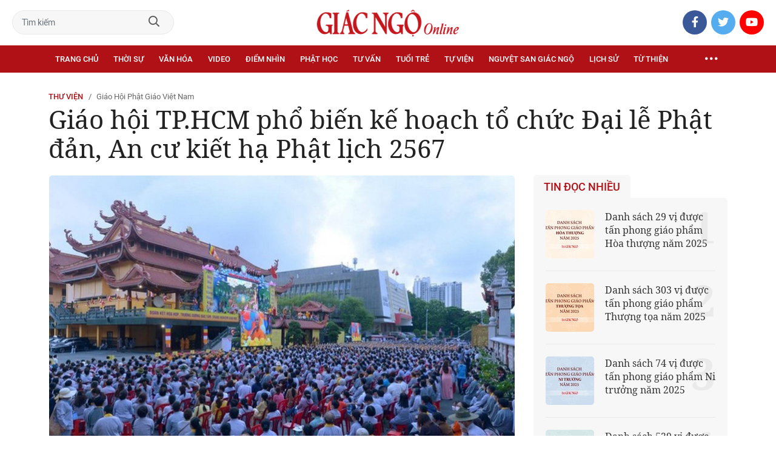

--- FILE ---
content_type: text/html;charset=utf-8
request_url: https://giacngo.vn/giao-hoi-tphcm-pho-bien-ke-hoach-to-chuc-dai-le-phat-dan-an-cu-kiet-ha-phat-lich-2567-post66150.html
body_size: 79152
content:

 <!DOCTYPE html>
<html lang="vi">
<head>


 <title>Giáo hội TP.HCM phổ biến kế hoạch tổ chức Đại lễ Phật đản, An cư kiết hạ Phật lịch 2567| Giác Ngộ Online</title>
<meta name="description" content="GNO - Thay mặt Ban Thường trực Ban Trị sự GHPGVN TP.HCM, Hòa thượng Thích Lệ Trang, Ủy viên Thường trực Hội đồng Trị sự, Trưởng ban Trị sự GHPGVN TP.HCM đã ấn ký phổ biến Kế hoạch tổ chức Đại lễ Phật đản và An cư kiết hạ Phật lịch 2567."/>
<meta name="keywords" content="Ban Trị sự GHPGVN TP.HCM,Đức Thế Tôn,Phật đản,Việt Nam Quốc Tự,An cư kiết hạ,Kế hoạch Phật đản"/>
<meta name="news_keywords" content="Ban Trị sự GHPGVN TP.HCM,Đức Thế Tôn,Phật đản,Việt Nam Quốc Tự,An cư kiết hạ,Kế hoạch Phật đản"/>
<meta http-equiv="Content-Type" content="text/html; charset=utf-8" />
<meta http-equiv="X-UA-Compatible" content="IE=edge"/>
<meta http-equiv="refresh" content="900" />
<meta name="revisit-after" content="1 days" />
<meta name="viewport" content="width=device-width, initial-scale=1.0">
<meta http-equiv="content-language" content="vi" />
<link rel="shortcut icon" href="https://static.giacngo.vn/web/styles/img/favicon.ico" type="image/x-icon" />
<link rel="dns-prefetch" href="//static.giacngo.vn"/>
<link rel="dns-prefetch" href="//www.google-analytics.com" />
<link rel="dns-prefetch" href="//www.googletagmanager.com" />
<link rel="dns-prefetch" href="//stc.za.zaloapp.com" />
<link rel="dns-prefetch" href="//fonts.googleapis.com" />
<meta property="fb:app_id" itemprop="name" content="409742669131720"/>
<meta property="fb:pages" content="559128534215937"/>
<meta name="facebook-domain-verification" content="t1zf35yvrc6jz7p29lihg70tgf22i3"/>
<meta name="propeller" content="4bf372f4837e144bae2ec4d33e4f2665">
<meta name="eclick_verify" content="dFRaW1AXLRcYGVlEagQFCAwPMAAYAQwCIQIFRxUF"/>
<meta name="p:domain_verify" content="bedbde054ee92f7b2c9552a90da96a4e"/>
<meta name="google-site-verification" content="oj4ZE7Ft2rWUHKA7OP7vLkdggZYsxjqPVYd0tfD3enE"/>
<script>
var cmsConfig = {
domainDesktop: 'https://giacngo.vn',
domainMobile: 'https://m.giacngo.vn',
domainApi: 'https://api.giacngo.vn',
domainStatic: 'https://static.giacngo.vn/web',
domainLog: 'https://log.giacngo.vn',
siteId: 0,
adsLazy: true
};
if (window.location.protocol !== 'https:' && window.location.hostname.indexOf('giacngo.vn') !== -1) {
window.location = 'https://' + window.location.hostname + window.location.pathname + window.location.hash;
}
var USER_AGENT=window.navigator&&window.navigator.userAgent||"",IS_MOBILE=/Android|webOS|iPhone|iPod|BlackBerry|Windows Phone|IEMobile|Mobile Safari|Opera Mini/i.test(USER_AGENT);var IS_REDIRECT=!1;window.location.hash&&"site_web"===window.location.hash.replace("#","")&&(setCookie("isDesktop",IS_MOBILE?1:0,30),removeHash());var isDesktop=getCookie("isDesktop");function setCookie(o,e,i){var n=new Date;n.setTime(n.getTime()+24*i*60*60*1e3);var t="expires="+n.toUTCString();document.cookie=o+"="+e+"; "+t+";path=/;"}function getCookie(o){var e=document.cookie.indexOf(o+"="),i=e+o.length+1;if(!e&&o!==document.cookie.substring(0,o.length))return null;if(-1===e)return null;var n=document.cookie.indexOf(";",i);return-1===n&&(n=document.cookie.length),unescape(document.cookie.substring(i,n))}function removeHash(){0<window.location.toString().indexOf("#")&&window.history.pushState("",document.title,window.location.pathname)}0<isDesktop||IS_MOBILE&&(window.location=cmsConfig.domainMobile+window.location.pathname+window.location.search,IS_REDIRECT=!0);
</script>
 <meta name="robots" content="noarchive, max-image-preview:large, index, follow" />
<meta name="GOOGLEBOT" content="noarchive, max-image-preview:large, index, follow" />
 <link rel="canonical" href="https://giacngo.vn/giao-hoi-tphcm-pho-bien-ke-hoach-to-chuc-dai-le-phat-dan-an-cu-kiet-ha-phat-lich-2567-post66150.html" />
 <link rel="alternate" media="handheld" href="https://m.giacngo.vn/giao-hoi-tphcm-pho-bien-ke-hoach-to-chuc-dai-le-phat-dan-an-cu-kiet-ha-phat-lich-2567-post66150.html" />
 <meta property="og:site_name" content="Giác Ngộ Online"/>
<meta property="og:rich_attachment" content="true"/>
<meta property="og:type" content="article"/>
<meta property="og:url" content="https://giacngo.vn/post-66150.html"/>
<meta property="og:image" content="https://image.giacngo.vn/1200x630/Uploaded/2026/qdhwqmrnd/2023_03_17/btn-0500-9215-11503989-1-4327.jpg"/>
<meta property="og:image:width" content="1200"/>
<meta property="og:image:height" content="630"/>
<meta property="og:title" content="Giáo hội TP.HCM phổ biến kế hoạch tổ chức Đại lễ Phật đản, An cư kiết hạ Phật lịch 2567"/>
<meta property="og:description" content="GNO - Thay mặt Ban Thường trực Ban Trị sự GHPGVN TP.HCM, Hòa thượng Thích Lệ Trang, Ủy viên Thường trực Hội đồng Trị sự, Trưởng ban Trị sự GHPGVN TP.HCM đã ấn ký phổ biến Kế hoạch tổ chức Đại lễ Phật đản và An cư kiết hạ Phật lịch 2567."/>
<meta name="twitter:card" value="summary"/>
<meta name="twitter:url" content="https://giacngo.vn/post-66150.html"/>
<meta name="twitter:title" content="Giáo hội TP.HCM phổ biến kế hoạch tổ chức Đại lễ Phật đản, An cư kiết hạ Phật lịch 2567"/>
<meta name="twitter:description" content="GNO - Thay mặt Ban Thường trực Ban Trị sự GHPGVN TP.HCM, Hòa thượng Thích Lệ Trang, Ủy viên Thường trực Hội đồng Trị sự, Trưởng ban Trị sự GHPGVN TP.HCM đã ấn ký phổ biến Kế hoạch tổ chức Đại lễ Phật đản và An cư kiết hạ Phật lịch 2567."/>
<meta name="twitter:image" content="https://image.giacngo.vn/1200x630/Uploaded/2026/qdhwqmrnd/2023_03_17/btn-0500-9215-11503989-1-4327.jpg"/>
<meta name="twitter:site" content="@Giác Ngộ Online"/>
<meta name="twitter:creator" content="@Giác Ngộ Online"/>
 <meta property="article:tag" content="Ban Trị sự GHPGVN TP.HCM,Đức Thế Tôn,Phật đản,Việt Nam Quốc Tự,An cư kiết hạ,Kế hoạch Phật đản"/>
<meta property="article:section" content="Giáo Hội Phật Giáo Việt Nam,Thư viện" />
<meta property="article:published_time" content="2023-03-17T12:25:54+0700"/>
<meta property="article:modified_time" content="2023-03-17T14:37:51+0700"/>

 <meta property="dable:image" content="https://image.giacngo.vn/600x315/Uploaded/2026/qdhwqmrnd/2023_03_17/btn-0500-9215-11503989-1-4327.jpg"/>
 <meta property="dable:item_id" content="66150"/>
 <meta property="dable:author" content="H.Diệu/Báo Giác Ngộ"/>
<script type="application/ld+json">
{
"@context": "http://schema.org",
"@type": "Organization",
"name": "Giác Ngộ Online",
"url": "https://giacngo.vn",
"logo": "https://static.giacngo.vn/web/styles/img/logofb.png"
}
</script>

 <script type="application/ld+json">
{
"@context" : "http://schema.org",
"@type" : "WebSite",
"name" : "Giáo Hội Phật Giáo Việt Nam",
"url" : "https://giacngo.vn/thuvien/giaohoiphatgiaovietnam/"
}
</script>
<script type="application/ld+json">
{
"@context":"http://schema.org",
"@type":"BreadcrumbList",
"itemListElement":[
{
"@type":"ListItem",
"position":1,
"item":{
"@id":"https://giacngo.vn/thuvien/giaohoiphatgiaovietnam/",
"name":"Giáo Hội Phật Giáo Việt Nam"
}
}
]
}
</script>
 <script type="application/ld+json">
{
"@context": "http://schema.org",
"@type": "NewsArticle",
"mainEntityOfPage":{
"@type":"WebPage",
"@id":"https://giacngo.vn/giao-hoi-tphcm-pho-bien-ke-hoach-to-chuc-dai-le-phat-dan-an-cu-kiet-ha-phat-lich-2567-post66150.html"
},
"headline": "Giáo hội TP.HCM phổ biến kế hoạch tổ chức Đại lễ Phật đản, An cư kiết hạ Phật lịch 2567",
"description": "GNO - Thay mặt Ban Thường trực Ban Trị sự GHPGVN TP.HCM, Hòa thượng Thích Lệ Trang, Ủy viên Thường trực Hội đồng Trị sự, Trưởng ban Trị sự GHPGVN TP.HCM đã ấn ký phổ biến Kế hoạch tổ chức Đại lễ Phật đản và An cư kiết hạ Phật lịch 2567.",
"image": {
"@type": "ImageObject",
"url": "https://image.giacngo.vn/1200x630/Uploaded/2026/qdhwqmrnd/2023_03_17/btn-0500-9215-11503989-1-4327.jpg",
"width" : 1200,
"height" : 675
},
"datePublished": "2023-03-17T12:25:54+0700",
"dateModified": "2023-03-17T14:37:51+0700",
"author": {
"@type": "Person",
"name": "H.Diệu/Báo Giác Ngộ"
},
"publisher": {
"@type": "Organization",
"name": "Giác Ngộ Online",
"logo": {
"@type": "ImageObject",
"url": "https://static.giacngo.vn/web/styles/img/logofb.png"
}
}
}
</script>
 <link rel="preload" href="https://static.giacngo.vn/web/styles/css/main.min-1.3.1.css" as="style">
<link rel="stylesheet" href="https://static.giacngo.vn/web/styles/css/main.min-1.3.1.css">


  <script type="text/javascript">
var _metaOgUrl = 'https://giacngo.vn/post-66150.html';
var page_title = document.title;
var tracked_url = window.location.pathname + window.location.search + window.location.hash;
 var cate_path = 'thuvien\/giaohoiphatgiaovietnam';
if (cate_path.length > 0) {
tracked_url = "/" + cate_path + tracked_url;
}
</script>
 <script async="" src="https://www.googletagmanager.com/gtag/js?id=G-ZQ1BVQX77Z"></script>
<script>
if(!IS_REDIRECT){
window.dataLayer = window.dataLayer || [];
function gtag(){dataLayer.push(arguments);}
gtag('js', new Date());
 gtag('config', 'G-ZQ1BVQX77Z', {page_path: tracked_url});
 
  gtag('config', 'UA-4466725-1', {page_path: tracked_url});
 }
</script>
<script async defer src="https://static.giacngo.vn/web/js/log.min.js?v=1.6"></script>
 <script src="https://api.giacngo.vn/ads?object_type=2&object_id=2210&platform=1&head_append=1"></script>

  

<script type="text/javascript">
var cateId = 2210;
var contentId = 66150;
</script>
<script async src="https://sp.zalo.me/plugins/sdk.js"></script>
</head>
<body > 

 <div class="site-header">
<div class="site-header__content">
<div class="search-form">
<input class="form-control txtsearch" placeholder="Tìm kiếm">
<a href="javascript:void(0);" class="btn btn_search"><i class="far fa-search"></i></a>
</div>
 <div><a href="/" title="Giác Ngộ Online - Cơ quan ngôn luận của Giáo Hội Phật Giáo Việt Nam Thành phố Hồ Chí Minh" class="logo"><img src="https://static.giacngo.vn/web/styles/img/gno-logo.png" alt="Giác Ngộ Online"></a></div>
<div class="social">
<ul>
<li><a href="https://www.facebook.com/GiacNgo.vn/" class="fb" target="_blank"><i class="fab fa-facebook-f"></i></a></li>
<li><a href="#" class="tt" target="_blank"><i class="fab fa-twitter"></i></a></li>
<li><a href="https://www.youtube.com/channel/UCmwB_rvPVR3lXte0-IGg9Xw/" class="yt" target="_blank"><i class="fab fa-youtube"></i></a></li>
</ul>
</div>
</div>
<div class="site-header__nav">


<ul class="menu l-grid">
<li class="menu-item ">
<a href="https://giacngo.vn" class="menu-heading" title="Giác Ngộ Online">Trang chủ</a>
</li>
 
<li data-id="110" class="menu-item ">
<a href="https://giacngo.vn/thoisu/" title="Thời sự" class="menu-heading">Thời sự</a>
 <ul class="mega-menu">

<li><a href="https://giacngo.vn/thoisu/tintuc/" title="Tin tức">Tin tức</a></li>
 </ul>
</li>

<li data-id="140" class="menu-item ">
<a href="https://giacngo.vn/vanhoa/" title="Văn hóa" class="menu-heading">Văn hóa</a>
 <ul class="mega-menu">

<li><a href="https://giacngo.vn/vanhoa/phatgiao/" title="Phật giáo">Phật giáo</a></li>

<li><a href="https://giacngo.vn/vanhoa/dulich/" title="Du lịch">Du lịch</a></li>
 </ul>
</li>

<li data-id="330" class="menu-item ">
<a href="https://giacngo.vn/media/" title="Video" class="menu-heading">Video</a>
 <ul class="mega-menu">

<li><a href="https://giacngo.vn/media/tintuc/" title="Tin tức">Tin tức</a></li>

<li><a href="https://giacngo.vn/media/vanhoa/" title="Văn hóa">Văn hóa</a></li>

<li><a href="https://giacngo.vn/media/dao-phat-va-doi-song/" title="Đạo Phật &amp; đời sống">Đạo Phật &amp; đời sống</a></li>

<li><a href="https://giacngo.vn/media/tailieu/" title="Tài liệu">Tài liệu</a></li>

<li><a href="https://giacngo.vn/media/phapthoai/" title="Pháp thoại">Pháp thoại</a></li>

<li><a href="https://giacngo.vn/media/nghile/" title="Nghi lễ">Nghi lễ</a></li>

<li><a href="https://giacngo.vn/media/am-thuc-chay/" title="Ẩm thực chay">Ẩm thực chay</a></li>

<li><a href="https://giacngo.vn/media/amnhac/" title="Âm nhạc">Âm nhạc</a></li>

<li><a href="https://giacngo.vn/media/sankhau/" title="Sân khấu">Sân khấu</a></li>

<li><a href="https://giacngo.vn/media/phim/" title="Phim">Phim</a></li>
 </ul>
</li>

<li data-id="6060" class="menu-item ">
<a href="https://giacngo.vn/diemnhin/" title="Điểm nhìn" class="menu-heading">Điểm nhìn</a>
 <ul class="mega-menu">

<li><a href="https://giacngo.vn/sukienvande/" title="Sự kiện - vấn đề">Sự kiện - vấn đề</a></li>

<li><a href="https://giacngo.vn/diendanxaydung/" title="Diễn đàn xây dựng">Diễn đàn xây dựng</a></li>
 </ul>
</li>

<li data-id="130" class="menu-item ">
<a href="https://giacngo.vn/phathoc/" title="Phật học" class="menu-heading">Phật học</a>
 <ul class="mega-menu">

<li><a href="https://giacngo.vn/phathoc/thientong/" title="Thiền tông">Thiền tông</a></li>

<li><a href="https://giacngo.vn/phathoc/tinhdotong/" title="Tịnh độ tông">Tịnh độ tông</a></li>

<li><a href="https://giacngo.vn/phathoc/mattong/" title="Mật tông">Mật tông</a></li>

<li><a href="https://giacngo.vn/phathoc/luockhao/" title="Phật học lược khảo">Phật học lược khảo</a></li>

<li><a href="https://giacngo.vn/phathoc/triethoc/" title="Triết học">Triết học</a></li>
 </ul>
</li>

<li data-id="290" class="menu-item ">
<a href="https://giacngo.vn/tuvantamlinh/" title="Tư vấn" class="menu-heading">Tư vấn</a>
 <ul class="mega-menu">

<li><a href="https://giacngo.vn/tuvantamlinh/tamlinhmaunhiem/" title="Tâm linh mầu nhiệm">Tâm linh mầu nhiệm</a></li>

<li><a href="https://giacngo.vn/tuvantamlinh/tuvan/" title="Tư vấn">Tư vấn</a></li>

<li><a href="https://giacngo.vn/tuvantamlinh/songdao/" title="Sống đạo">Sống đạo</a></li>
 </ul>
</li>

<li data-id="180" class="menu-item ">
<a href="https://giacngo.vn/tuoitre/" title="Tuổi trẻ" class="menu-heading">Tuổi trẻ</a>
 <ul class="mega-menu">

<li><a href="https://giacngo.vn/chuyenthienthanquetla/" title="Chuyện Thiên thần quét lá">Chuyện Thiên thần quét lá</a></li>

<li><a href="https://giacngo.vn/doisongquanhta/" title="Đời sống quanh ta">Đời sống quanh ta</a></li>

<li><a href="https://giacngo.vn/donghanh/" title="Đồng hành">Đồng hành</a></li>
 </ul>
</li>

<li data-id="260" class="menu-item ">
<a href="https://giacngo.vn/tuvien/" title="Tự viện" class="menu-heading">Tự viện</a>
 <ul class="mega-menu">

<li><a href="https://giacngo.vn/chuavntrongnuoc/" title="Chùa Việt Nam trong nước">Chùa Việt Nam trong nước</a></li>

<li><a href="https://giacngo.vn/chuavnnuocngoai/" title="Chùa Việt Nam ở nước ngoài">Chùa Việt Nam ở nước ngoài</a></li>

<li><a href="https://giacngo.vn/chuanuocngoai/" title="Chùa nước ngoài">Chùa nước ngoài</a></li>
 </ul>
</li>

<li data-id="360" class="menu-item ">
<a href="https://giacngo.vn/nguyetsan/" title="Nguyệt san Giác Ngộ" class="menu-heading">Nguyệt san Giác Ngộ</a>
 <ul class="mega-menu">

<li><a href="https://giacngo.vn/nguyetsan/chuyende/" title="Chuyên đề">Chuyên đề</a></li>

<li><a href="https://giacngo.vn/nguyetsan/triethoc/" title="Triết học">Triết học</a></li>

<li><a href="https://giacngo.vn/nguyetsan/phathocungdung/" title="Phật học ứng dụng">Phật học ứng dụng</a></li>

<li><a href="https://giacngo.vn/nguyetsan/vanhoa/" title="Văn hóa">Văn hóa</a></li>

<li><a href="https://giacngo.vn/nguyetsan/phatgiaovaxahoi/" title="Phật giáo và xã hội">Phật giáo và xã hội</a></li>

<li><a href="https://giacngo.vn/nguyetsan/tulieu/" title="Tư liệu">Tư liệu</a></li>
 </ul>
</li>

<li data-id="230" class="menu-item ">
<a href="https://giacngo.vn/lichsu/" title="Lịch sử" class="menu-heading">Lịch sử</a>
 <ul class="mega-menu">

<li><a href="https://giacngo.vn/ducphat/" title="Đức Phật">Đức Phật</a></li>

<li><a href="https://giacngo.vn/phatgiaovietnam/" title="Phật giáo Việt Nam">Phật giáo Việt Nam</a></li>

<li><a href="https://giacngo.vn/nhanvat/" title="Nhân vật">Nhân vật</a></li>
 </ul>
</li>

<li data-id="120" class="menu-item ">
<a href="https://giacngo.vn/tuthienxahoi/" title="Từ thiện" class="menu-heading">Từ thiện</a>
 <ul class="mega-menu">

<li><a href="https://giacngo.vn/tu-thien-xa-hoi/" title="Xã hội">Xã hội</a></li>

<li><a href="https://giacngo.vn/tuthien/" title="Từ thiện">Từ thiện</a></li>
 </ul>
</li>
 <li class="menu-item float-right">
<a href="javascript:void(0);" class="menu-heading ellipsis" title="Chuyên mục khác"><i class="far fa-ellipsis-h"></i></a>
<ul class="mega-menu">

<li>
<a href="https://giacngo.vn/phatgiaonuocngoai/" title="Phật giáo nước ngoài">Phật giáo nước ngoài</a>
</li>

<li>
<a href="https://giacngo.vn/vanhocnghethuat/" title="Văn học - nghệ thuật">Văn học - nghệ thuật</a>
</li>

<li>
<a href="https://giacngo.vn/amthucsuckhoe/" title="Ẩm thực - Sức khỏe">Ẩm thực - Sức khỏe</a>
</li>

<li>
<a href="https://giacngo.vn/bandoctoasoan/" title="Bạn đọc - tòa soạn">Bạn đọc - tòa soạn</a>
</li>

<li>
<a href="https://giacngo.vn/thuvien/" title="Thư viện">Thư viện</a>
</li>

<li>
<a href="https://giacngo.vn/thongtin/" title="Cần biết">Cần biết</a>
</li>
 </ul>
</li>
</ul>
</div>
</div>
<div class="site-content"> 
 

<div class="l-grid">
<div class="topbanner">

<div id="adsWeb_AdsTop" class="banner clearfix" data-platform="1" data-position="Web_AdsTop">
<script>
window.addEventListener('load', function(){
if(typeof Web_AdsTop != 'undefined'){window.CMS_BANNER.pushAds(Web_AdsTop, 'adsWeb_AdsTop');}else{document.getElementById('adsWeb_AdsTop').style.display = "none";}
});
</script>
</div>
</div>
<div class="details">


 <div class="direction">
<a class="headline" href="https://giacngo.vn/thuvien/" title="Thư viện">Thư viện</a>
 <h1><a class="child" href="https://giacngo.vn/thuvien/giaohoiphatgiaovietnam/" title="Giáo Hội Phật Giáo Việt Nam">Giáo Hội Phật Giáo Việt Nam</a></h1>
</div>

 
<h1 class="details__headline cms-title">
Giáo hội TP.HCM phổ biến kế hoạch tổ chức Đại lễ Phật đản, An cư kiết hạ Phật lịch 2567
</h1>
<div class="details__content">
<div class="l-content left-col">


<table class="details__img ">
<tbody>
<tr>
<td class="pic">
<img class="cms-photo" src="https://image.giacngo.vn/w770/Uploaded/2026/qdhwqmrnd/2023_03_17/btn-0500-9215-11503989-1-4327.jpg" alt="Đại lễ Phật đản tại Việt Nam Quốc Tự Phật lịch 2566 (2022) " cms-photo-caption="Đại lễ Phật đản tại Việt Nam Quốc Tự Phật lịch 2566 (2022) "/>
</td>
</tr>
 <tr>
<td class="caption">Đại lễ Phật đản tại Việt Nam Quốc Tự Phật lịch 2566 (2022) </td>
</tr>
</tbody>
</table>

<div id="adsWeb_AdsArticleAfterAvatar" class="banner clearfix" data-platform="1" data-position="Web_AdsArticleAfterAvatar">
<div class="banner-label">Quảng cáo</div>
<script>
window.addEventListener('load', function(){
if(typeof Web_AdsArticleAfterAvatar != 'undefined'){window.CMS_BANNER.pushAds(Web_AdsArticleAfterAvatar, 'adsWeb_AdsArticleAfterAvatar');}else{document.getElementById('adsWeb_AdsArticleAfterAvatar').style.display = "none";}
});
</script>
</div>

 <div class="details__meta">




<time class="time" datetime="2023-03-17T12:25:54+0700" data-time="1679030754">17/03/2023 12:25</time>
<meta class="cms-date" itemprop="datePublished" content="2023-03-17T12:25:54+0700">
</div>


<div class="details__social">
<ul class="sticky-bar">
<li>Chia sẻ</li>
<li><a href="javascript:void(0);" data-href="https://giacngo.vn/post-66150.html" class="fb social" rel="facebook" title="Chia sẻ qua Facebook"><i class="fab fa-facebook-f"></i></a></li>
<li><a href="javascript:void(0);" data-href="https://giacngo.vn/post-66150.html" class="tt social" rel="twitter" title="Chia sẻ qua Twitter"><i class="fab fa-twitter"></i></a></li>
<li><a href="javascript:void(0);" data-href="https://giacngo.vn/post-66150.html" class="zl zalo-share-button" title="Chia sẻ qua Zalo" data-oaid="1618988963986908859" data-layout="icon" data-customize="true"><i class="ic ic--zalo"></i></a></li>
<li><a href="javascript:void(0);" data-href="https://giacngo.vn/post-66150.html" class="ml sendmail" title="Chia sẻ qua Email"><i class="fal fa-envelope"></i></a></li>
<li><a href="javascript:void(0);" data-href="https://giacngo.vn/post-66150.html" class="pr sendprint" title="In bài viết"><i class="fal fa-print"></i></a></li>
</ul>
</div>
<div class="article-content content-col">

 
<div style="display: none" class="tts-player" data-src="https://cms-tts-ai.zdn.vn/3cf43ec7d2b2628b255319a300eec060/69682f5e/giacngo/2023/03/17/66150/1.m4a" data-index="0">
<video class="player">
<source data-src="https://cms-tts-ai.zdn.vn/3cf43ec7d2b2628b255319a300eec060/69682f5e/giacngo/2023/03/17/66150/1.m4a">
</video>
</div>

<div style="display: none" class="tts-player" data-src="https://cms-tts-ai.zdn.vn/da8c223da19de3bffc4a9abbf3fd558d/69682f5e/giacngo/2023/03/17/66150/2.m4a" data-index="1">
<video class="player">
<source data-src="https://cms-tts-ai.zdn.vn/da8c223da19de3bffc4a9abbf3fd558d/69682f5e/giacngo/2023/03/17/66150/2.m4a">
</video>
</div>

<div style="display: none" class="tts-player" data-src="https://cms-tts-ai.zdn.vn/bc108e78d7bc4c039b793aa1b019d438/69682f5e/giacngo/2023/03/17/66150/6.m4a" data-index="2">
<video class="player">
<source data-src="https://cms-tts-ai.zdn.vn/bc108e78d7bc4c039b793aa1b019d438/69682f5e/giacngo/2023/03/17/66150/6.m4a">
</video>
</div>

<div style="display: none" class="tts-player" data-src="https://cms-tts-ai.zdn.vn/67c543c724111a10cd6015d96f7f295a/69682f5e/giacngo/2023/03/17/66150/7.m4a" data-index="3">
<video class="player">
<source data-src="https://cms-tts-ai.zdn.vn/67c543c724111a10cd6015d96f7f295a/69682f5e/giacngo/2023/03/17/66150/7.m4a">
</video>
</div>
 <div class="audio bm-player is-active">
<div class="audio__controls">
<div class="left">
<button class="play-button">
<span><i class="fal fa-play"></i></span>
</button>
<span class="mute-wrap">
<button class="mute-button">
<i class="fal fa-volume"></i>
</button>
<div class="volume-slider" id="volume-slider">
<div class="volume-slider-handle"></div>
</div>
</span>
<div class="time-display">
<span class="current">0:00</span>
<span class="separator"> / </span>
<span class="duration">0:00</span>
<span class="live"></span>
</div>
<div class="progress-bar" id="progress-bar">
<span class="bg"></span>
<span class="fill-load"></span>
<div class="wrap-recent">
<span class="fill-recent">
<span class="current_time">0:00</span>
</span>
</div>
</div>
</div>
<div class="right">
<span>
 <button class="select-voice" data-toggle="dropdown" id="bm-player-dropdownbtn" aria-haspopup="true" aria-expanded="false">
<i class="fal fa-microphone-alt"></i>
<span>Nam miền Bắc</span>
</button>
<div class="dropdown-menu bm-dropdown-menu voice-board" aria-labelledby="bm-player-dropdownbtn">
<ul>

<li>
<div class="voice-name" data-content-id="66150" data-display-name="Nam miền Bắc" data-voice-id="1">
<i class="fal fa-waveform"></i>
<span>Nam miền Bắc</span>
</div>
</li>

<li>
<div class="voice-name" data-content-id="66150" data-display-name="Nữ miền Bắc" data-voice-id="2">
<i class="fal fa-waveform"></i>
<span>Nữ miền Bắc</span>
</div>
</li>

<li>
<div class="voice-name" data-content-id="66150" data-display-name="Nữ miền Nam" data-voice-id="6">
<i class="fal fa-waveform"></i>
<span>Nữ miền Nam</span>
</div>
</li>

<li>
<div class="voice-name" data-content-id="66150" data-display-name="Nam miền Nam" data-voice-id="7">
<i class="fal fa-waveform"></i>
<span>Nam miền Nam</span>
</div>
</li>
 </ul>
</div>
</span>
<button class="close-player"></button>
</div>
</div>
</div>


 <div class="sapo cms-desc">
GNO - Thay mặt&nbsp;Ban Thường trực Ban Trị sự GHPGVN TP.HCM, Hòa thượng Thích Lệ Trang, Ủy viên Thường trực Hội đồng Trị sự, Trưởng ban Trị sự GHPGVN TP.HCM đã ấn ký phổ biến Kế hoạch tổ chức Đại lễ Phật đản và An cư kiết hạ Phật lịch 2567.
</div>

<div id="adsWeb_AdsArticleAfterSapo" class="banner clearfix" data-platform="1" data-position="Web_AdsArticleAfterSapo">
<div class="banner-label">Quảng cáo</div>
<script>
window.addEventListener('load', function(){
if(typeof Web_AdsArticleAfterSapo != 'undefined'){window.CMS_BANNER.pushAds(Web_AdsArticleAfterSapo, 'adsWeb_AdsArticleAfterSapo');}else{document.getElementById('adsWeb_AdsArticleAfterSapo').style.display = "none";}
});
</script>
</div>

 <div class="related-news">
<h4 class="label">Tin liên quan</h4>
<ul>

<li>
<a href="https://giacngo.vn/tphcm-se-to-chuc-le-ruoc-kieu-phat-dan-sinh-vao-toi-mung-8-4-quy-mao-post66147.html" title="TP.HCM: Sẽ tổ chức lễ rước kiệu Phật đản sinh vào tối mùng 8-4-Quý Mão">
TP.HCM: Sẽ tổ chức lễ rước kiệu Phật đản sinh vào tối mùng 8-4-Quý Mão
</a>
</li>

<li>
<a href="https://giacngo.vn/ban-thuong-truc-ban-tri-su-phat-giao-tphcm-tiep-tuc-thao-luan-ve-to-chuc-phat-dan-gioi-dan-buu-hue-post65923.html" title="Ban Thường trực Ban Trị sự Phật giáo TP.HCM tiếp tục thảo luận về tổ chức Phật đản, Giới đàn Bửu Huệ">
Ban Thường trực Ban Trị sự Phật giáo TP.HCM tiếp tục thảo luận về tổ chức Phật đản, Giới đàn Bửu Huệ
</a>
</li>

<li>
<a href="https://giacngo.vn/ban-thuong-truc-ban-tri-su-phat-giao-tphcm-trien-khai-cac-hoat-dong-phat-su-trong-tam-post64340.html" title="Ban Thường trực Ban Trị sự Phật giáo TP.HCM triển khai các hoạt động Phật sự trọng tâm">
Ban Thường trực Ban Trị sự Phật giáo TP.HCM triển khai các hoạt động Phật sự trọng tâm
</a>
</li>

<li>
<a href="https://giacngo.vn/phien-hop-cua-ban-thuong-truc-ban-tri-su-ghpgvn-tphcm-ngay-19-9-2022-tai-viet-nam-quoc-tu-post63939.html" title="Phiên họp của Ban Thường trực Ban Trị sự GHPGVN TP.HCM ngày 19-9-2022 tại Việt Nam Quốc Tự">
Phiên họp của Ban Thường trực Ban Trị sự GHPGVN TP.HCM ngày 19-9-2022 tại Việt Nam Quốc Tự
</a>
</li>
 </ul>
</div>

<div class=" cms-body" itemprop="articleBody">
<p>Kế hoạch số 071/KH-BTS của Ban Thường trực Ban Trị sự GHPGVN TP.HCM ngày 14-3-2023 về tổ chức Đại lễ Phật đản Phật lịch 2567 và Kế hoạch số 072/KH-BTS, ngày 14-3-2023 về tổ chức An cư kiết hạ Phật lịch 2567 phổ biến đến chư tôn đức Ban Trị sự GHPGVN TP.HCM, Ban Trị sự GHPGVN TP.Thủ Đức, Ban Trị sự 21 quận huyện, Tăng Ni các tự viện, Phật tử, tín đồ thuộc Phật giáo TP.HCM.</p> 
<p>Theo đó, nhiều hoạt động trong Tuần lễ Phật đản kính mừng Đức Thế Tôn đản sinh sẽ được triển khai thực hiện; mùa An cư kiết hạ Phật lịch 2567 sẽ được tổ chức tu tập với hai hình thức: an cư tập trung và an cư tại chỗ tại các trường hạ địa phương.</p> 
<p>Tuần lễ kính mừng Phật đản tại TP.HCM bắt đầu từ ngày 8 đến rằm tháng 4-Quý Mão (26-5 – 2-6-2023). Đại lễ chính thức diễn ra vào lúc 6 giờ ngày rằm tháng Tư, tại Việt Nam Quốc Tự.</p>
<div class="ads_middle">
 <div id="adsWeb_AdsArticleMiddle" class="banner fyi" data-position="Web_AdsArticleMiddle"> 
  <script>
window.addEventListener('load', function(){ if(typeof Web_AdsArticleMiddle != 'undefined'){window.CMS_BANNER.pushAds(Web_AdsArticleMiddle, 'adsWeb_AdsArticleMiddle');}else{document.getElementById('adsWeb_AdsArticleMiddle').style.display = "none";} });
   </script> 
 </div>
</div> 
<p>Mùa An cư kiết hạ năm nay, chư Tăng TP.HCM sẽ tác pháp An cư vào lúc 6 giờ 30 ngày 12-4-Quý Mão; lễ bố-tát tập trung vào lúc 6 giờ 30 ngày 14, 29 Âm lịch hàng tháng. Lễ tác pháp Tự tứ vào lúc 6 giờ 30 ngày 12-7-Quý Mão. </p> 
<p>Tại các địa phương cùng thống nhất thời gian lễ tác pháp An cư vào 16-4-Quý Mão, lễ tác pháp Tự tứ vào ngày 16-7-Quý Mão.</p>
<div class="ads_middle">
 <div id="adsWeb_AdsArticleMiddle1" class="banner fyi" data-position="Web_AdsArticleMiddle1"> 
  <script>
window.addEventListener('load', function(){ if(typeof Web_AdsArticleMiddle1 != 'undefined'){window.CMS_BANNER.pushAds(Web_AdsArticleMiddle1, 'adsWeb_AdsArticleMiddle1');}else{document.getElementById('adsWeb_AdsArticleMiddle1').style.display = "none";} });
   </script> 
 </div>
</div> 
<p><em>Kế hoạch cụ thể, xin tải file bên dưới.</em></p> 
<p><a data-file-id="312016" href="https://image.giacngo.vn/Uploaded/2026/qdhwqmrnd/2023_03_17/kh-dai-le-phat-dan-2567-4546.pdf" download="" class="cms-relate">KH. Đại Lễ Phật Đản 2567.pdf</a> và <a data-file-id="312017" href="https://image.giacngo.vn/Uploaded/2026/qdhwqmrnd/2023_03_17/kh-an-cu-kiet-ha-2567-897.pdf" download="" class="cms-relate">KH. An Cư Kiết Hạ 2567.pdf</a></p>
</div>

 <div class="article__author">

<span class="cms-author">H.Diệu/Báo Giác Ngộ</span>
 </div>
</div>

<div id="adsWeb_AdsArticleAfterBody" class="banner clearfix" data-platform="1" data-position="Web_AdsArticleAfterBody">
<div class="banner-label">Quảng cáo</div>
<script>
window.addEventListener('load', function(){
if(typeof Web_AdsArticleAfterBody != 'undefined'){window.CMS_BANNER.pushAds(Web_AdsArticleAfterBody, 'adsWeb_AdsArticleAfterBody');}else{document.getElementById('adsWeb_AdsArticleAfterBody').style.display = "none";}
});
</script>
</div>

 <div class="details__tags">
<ul>
 <li><a href="https://giacngo.vn/ban-tri-su-ghpgvn-tphcm-tag10402.html" title="Ban Trị sự GHPGVN TP.HCM">Ban Trị sự GHPGVN TP.HCM</a></li>
 <li><a href="https://giacngo.vn/duc-the-ton-tag7903.html" title="Đức Thế Tôn">Đức Thế Tôn</a></li>
 <li><a href="https://giacngo.vn/phat-dan-tag7297.html" title="Phật đản">Phật đản</a></li>
 <li><a href="https://giacngo.vn/viet-nam-quoc-tu-tag13331.html" title="Việt Nam Quốc Tự">Việt Nam Quốc Tự</a></li>
 <li><a href="https://giacngo.vn/an-cu-kiet-ha-tag16227.html" title="An cư kiết hạ">An cư kiết hạ</a></li>
 <li><a href="https://giacngo.vn/ke-hoach-phat-dan-tag15939.html" title="Kế hoạch Phật đản">Kế hoạch Phật đản</a></li>
 </ul>
</div>

<div id="adsWeb_AdsArticleAfterTag" class="banner clearfix" data-platform="1" data-position="Web_AdsArticleAfterTag">
<div class="banner-label">Quảng cáo</div>
<script>
window.addEventListener('load', function(){
if(typeof Web_AdsArticleAfterTag != 'undefined'){window.CMS_BANNER.pushAds(Web_AdsArticleAfterTag, 'adsWeb_AdsArticleAfterTag');}else{document.getElementById('adsWeb_AdsArticleAfterTag').style.display = "none";}
});
</script>
</div>

 <div class="article-comment" data-id="66150" data-type="20"></div>

<div id="adsWeb_AdsArticleAfterComment" class="banner clearfix" data-platform="1" data-position="Web_AdsArticleAfterComment">
<div class="banner-label">Quảng cáo</div>
<script>
window.addEventListener('load', function(){
if(typeof Web_AdsArticleAfterComment != 'undefined'){window.CMS_BANNER.pushAds(Web_AdsArticleAfterComment, 'adsWeb_AdsArticleAfterComment');}else{document.getElementById('adsWeb_AdsArticleAfterComment').style.display = "none";}
});
</script>
</div>


<section class="zone">
<header class="zone__heading">
<h3 class="heading">Tin cùng chuyên mục</h3>
</header>
<div class="zone__content">
<div class="feature cols-3" data-source="recommendation-2210">
 <article class="story">



<a class="story__thumb cms-link" href="https://giacngo.vn/giao-hoi-keu-goi-cuu-tro-dong-bao-bi-thiet-hai-do-lu-lut-o-mien-trung-va-tay-nguyen-post77913.html" title="Giáo hội kêu gọi cứu trợ đồng bào bị thiệt hại do lũ lụt ở miền Trung và Tây Nguyên ">
 <img class="lazyload" src="[data-uri]" data-src="https://image.giacngo.vn/243x162/Uploaded/2026/estnselxslt/2025_11_24/572320826-25855013540753604-7937288760747885697-n-8291-9237.jpg" alt="Trưởng lão Hòa thượng Thích Thiện Nhơn và chư vị giáo phẩm trong đợt phát động cứu trợ đồng bào bị ảnh hưởng thiên tai các tỉnh miền Bắc - Ảnh: Đăng Huy">
</a>


 <h3 data-tracking="77913">
<a class="story__title cms-link" href="https://giacngo.vn/giao-hoi-keu-goi-cuu-tro-dong-bao-bi-thiet-hai-do-lu-lut-o-mien-trung-va-tay-nguyen-post77913.html" title="Giáo hội kêu gọi cứu trợ đồng bào bị thiệt hại do lũ lụt ở miền Trung và Tây Nguyên ">
 
Giáo hội kêu gọi cứu trợ đồng bào bị thiệt hại do lũ lụt ở miền Trung và Tây Nguyên 
</a>
</h3>
</article>
 <article class="story">



<a class="story__thumb cms-link" href="https://giacngo.vn/hoi-dong-tri-su-huong-dan-to-chuc-dai-hoi-dai-bieu-ghpgvn-tinh-thanh-pho-nhiem-ky-2026-2031-post77855.html" title="Hội đồng Trị sự hướng dẫn tổ chức Đại hội đại biểu GHPGVN tỉnh, thành phố nhiệm kỳ 2026-2031">
 <img class="lazyload" src="[data-uri]" data-src="https://image.giacngo.vn/243x162/Uploaded/2026/estnselxslt/2025_11_20/572027214-25854471377474487-3529892276662559142-n-9443-8600.jpg" alt="Hội nghị Ban Thường trực Hội đồng Trị sự GHPGVN mở rộng quyết định Đại hội đại biểu Phật giáo các tỉnh, thành phố và toàn quốc diễn ra sớm, trong năm 2026 - Ảnh: Đăng Huy">
</a>


 <h3 data-tracking="77855">
<a class="story__title cms-link" href="https://giacngo.vn/hoi-dong-tri-su-huong-dan-to-chuc-dai-hoi-dai-bieu-ghpgvn-tinh-thanh-pho-nhiem-ky-2026-2031-post77855.html" title="Hội đồng Trị sự hướng dẫn tổ chức Đại hội đại biểu GHPGVN tỉnh, thành phố nhiệm kỳ 2026-2031">
 
Hội đồng Trị sự hướng dẫn tổ chức Đại hội đại biểu GHPGVN tỉnh, thành phố nhiệm kỳ 2026-2031
</a>
</h3>
</article>
 <article class="story">



<a class="story__thumb cms-link" href="https://giacngo.vn/tien-trinh-van-dong-thong-nhat-phat-giao-viet-nam-post36463.html" title="Tiến trình vận động thống nhất Phật giáo Việt Nam">
 <img class="lazyload" src="[data-uri]" data-src="https://image.giacngo.vn/243x162/Uploaded/2026/estnselxslt/2025_11_06/image1-4650-9221-4948.jpg" alt="Chư tôn giáo phẩm các thành viên Ban Vận động tại chùa Quán Sứ, tham dự Hội nghị kỳ 2, ngày 18-1-1981 - Ảnh Tư liệu của Báo Giác Ngộ">
</a>


 <h3 data-tracking="36463">
<a class="story__title cms-link" href="https://giacngo.vn/tien-trinh-van-dong-thong-nhat-phat-giao-viet-nam-post36463.html" title="Tiến trình vận động thống nhất Phật giáo Việt Nam">
 
Tiến trình vận động thống nhất Phật giáo Việt Nam
</a>
</h3>
</article>
 <article class="story">



<a class="story__thumb cms-link" href="https://giacngo.vn/trung-uong-giao-hoi-cao-pho-truong-lao-hoa-thuong-thich-thien-tanh-vien-tich-post77628.html" title="Trung ương Giáo hội cáo phó Trưởng lão Hòa thượng Thích Thiện Tánh viên tịch">
 <img class="lazyload" src="[data-uri]" data-src="https://image.giacngo.vn/243x162/Uploaded/2026/kyztyexlpvekilpve/2025_10_25/123-2546-9035.jpg" alt="Trưởng lão Hòa thượng Thích Thiện Tánh (1941-2025)">
</a>


 <h3 data-tracking="77628">
<a class="story__title cms-link" href="https://giacngo.vn/trung-uong-giao-hoi-cao-pho-truong-lao-hoa-thuong-thich-thien-tanh-vien-tich-post77628.html" title="Trung ương Giáo hội cáo phó Trưởng lão Hòa thượng Thích Thiện Tánh viên tịch">
 
Trung ương Giáo hội cáo phó Trưởng lão Hòa thượng Thích Thiện Tánh viên tịch
</a>
</h3>
</article>
 <article class="story">



<a class="story__thumb cms-link" href="https://giacngo.vn/trung-uong-giao-hoi-cao-pho-truong-lao-hoa-thuong-thich-tu-thong-1928-2025-vien-tich-post77552.html" title="Trung ương Giáo hội cáo phó Trưởng lão Hòa thượng Thích Từ Thông (1928-2025) viên tịch">
 <img class="lazyload" src="[data-uri]" data-src="https://image.giacngo.vn/243x162/Uploaded/2026/kyztyexlpvekilpve/2025_10_17/ht-tu-thong-6738-7125.jpg" alt="Trưởng lão Hòa thượng Thích Từ Thông vừa viên tịch, trụ thế 98 năm, 76 hạ lạp">
</a>


 <h3 data-tracking="77552">
<a class="story__title cms-link" href="https://giacngo.vn/trung-uong-giao-hoi-cao-pho-truong-lao-hoa-thuong-thich-tu-thong-1928-2025-vien-tich-post77552.html" title="Trung ương Giáo hội cáo phó Trưởng lão Hòa thượng Thích Từ Thông (1928-2025) viên tịch">
 
Trung ương Giáo hội cáo phó Trưởng lão Hòa thượng Thích Từ Thông (1928-2025) viên tịch
</a>
</h3>
</article>
 <article class="story">



<a class="story__thumb cms-link" href="https://giacngo.vn/trung-uong-ghpgvn-cao-pho-truong-lao-hoa-thuong-thich-tri-tinh-1932-2025-vien-tich-post77466.html" title="Trung ương GHPGVN cáo phó Trưởng lão Hòa thượng Thích Trí Tịnh (1932-2025) viên tịch">
 <img class="lazyload" src="[data-uri]" data-src="https://image.giacngo.vn/243x162/Uploaded/2026/estnselxslt/2025_10_08/z7092804005388-a34e16a8e0d5b4ec3a726e74a48b6c81-8385-2533.jpg" alt="Trưởng lão Hòa thượng Thích Trí Tịnh (1932-2025)">
</a>


 <h3 data-tracking="77466">
<a class="story__title cms-link" href="https://giacngo.vn/trung-uong-ghpgvn-cao-pho-truong-lao-hoa-thuong-thich-tri-tinh-1932-2025-vien-tich-post77466.html" title="Trung ương GHPGVN cáo phó Trưởng lão Hòa thượng Thích Trí Tịnh (1932-2025) viên tịch">
 
Trung ương GHPGVN cáo phó Trưởng lão Hòa thượng Thích Trí Tịnh (1932-2025) viên tịch
</a>
</h3>
</article>
 </div>
</div>
</section>

<div id="adsWeb_AdsArticleAfterRecommend" class="banner clearfix" data-platform="1" data-position="Web_AdsArticleAfterRecommend">
<div class="banner-label">Quảng cáo</div>
<script>
window.addEventListener('load', function(){
if(typeof Web_AdsArticleAfterRecommend != 'undefined'){window.CMS_BANNER.pushAds(Web_AdsArticleAfterRecommend, 'adsWeb_AdsArticleAfterRecommend');}else{document.getElementById('adsWeb_AdsArticleAfterRecommend').style.display = "none";}
});
</script>
</div>
 <section class="zone">
<header class="zone__heading">
<h3 class="heading">Tin mới</h3>
</header>
<div class="zone__content">


 <div class="timeline">
<div class="clearfix" data-source="home-timeline">

<article class="story" >



<a class="story__thumb cms-link" href="https://giacngo.vn/loi-cam-on-gui-bao-giac-ngo-post78364.html" title="Lời cảm ơn gửi Báo Giác Ngộ">
 <img class="lazyload" src="[data-uri]" data-src="https://image.giacngo.vn/265x176/Uploaded/2026/xpcwvolc/2026_01_13/cut-gshnp1-5601-6536.jpg" alt="Giáo sư Huỳnh Như Phương với Thượng tọa Thích Tâm Hải tại trụ sở tòa soạn Báo Giác Ngộ trong một sinh hoạt văn hóa - Ảnh: Quảng Đạo">
</a>


 <h3 data-tracking="78364">
<a class="story__title cms-link" href="https://giacngo.vn/loi-cam-on-gui-bao-giac-ngo-post78364.html" title="Lời cảm ơn gửi Báo Giác Ngộ">
 
Lời cảm ơn gửi Báo Giác Ngộ
</a>
</h3>


 <div class="summary">
GNO - 26 năm trước, lần đầu đến viếng chùa Trúc Lâm ở ngoại ô Paris để thắp hương tưởng niệm Hòa thượng Thích Thiện Châu, tôi ngạc nhiên thấy trên bàn khách của chùa có bày những số báo Giác Ngộ mới từ trong nước gửi sang.&nbsp;
</div>
</article>

<article class="story" >



<a class="story__thumb cms-link" href="https://giacngo.vn/bo-chinh-tri-chon-ngay-24-11-la-ngay-van-hoa-viet-nam-nguoi-lao-dong-duoc-nghi-le-post78405.html" title="Bộ Chính trị chọn ngày 24-11 là &quot;Ngày Văn hóa Việt Nam&quot;, người lao động được nghỉ lễ">
 <img class="lazyload" src="[data-uri]" data-src="https://image.giacngo.vn/265x176/Uploaded/2026/xpcwvolc/2026_01_13/60632a25-812b-42c9-be9d-cf31d76a602d-crop-986-6835-8289-1807.jpg" alt="Ông Jonathan Baker, Trưởng đại diện của Tổ chức UNESCO tại Việt Nam trao Bằng công nhận ghi danh quần thể di tích và danh thắng Yên Tử - Vĩnh Nghiêm - Côn Sơn, Kiếp Bạc là Di sản văn hóa thế giới">
</a>


 <h3 data-tracking="78405">
<a class="story__title cms-link" href="https://giacngo.vn/bo-chinh-tri-chon-ngay-24-11-la-ngay-van-hoa-viet-nam-nguoi-lao-dong-duoc-nghi-le-post78405.html" title="Bộ Chính trị chọn ngày 24-11 là &quot;Ngày Văn hóa Việt Nam&quot;, người lao động được nghỉ lễ">
 
Bộ Chính trị chọn ngày 24-11 là &quot;Ngày Văn hóa Việt Nam&quot;, người lao động được nghỉ lễ
</a>
</h3>


 <div class="summary">
GNO - Thay mặt Bộ Chính trị, Tổng Bí thư Tô Lâm ký ban hành Nghị quyết số 80-NQ/TW về phát triển văn hóa Việt Nam.
</div>
</article>

<article class="story" >



<a class="story__thumb cms-link" href="https://giacngo.vn/ca-mau-trao-quyet-dinh-thanh-lap-to-cong-tac-phat-su-lien-nganh-post78404.html" title="Cà Mau: Trao quyết định thành lập Tổ công tác Phật sự liên ngành">
 <img class="lazyload" src="[data-uri]" data-src="https://image.giacngo.vn/265x176/Uploaded/2026/xpcwvolc/2026_01_13/z7426508981237-25142f7c3244595185f667993f05be5d-3095-6836.jpg" alt="Trao quyết định thành lập Tổ công tác Phật sự liên ngành tỉnh Cà Mau ">
</a>


 <h3 data-tracking="78404">
<a class="story__title cms-link" href="https://giacngo.vn/ca-mau-trao-quyet-dinh-thanh-lap-to-cong-tac-phat-su-lien-nganh-post78404.html" title="Cà Mau: Trao quyết định thành lập Tổ công tác Phật sự liên ngành">
 
Cà Mau: Trao quyết định thành lập Tổ công tác Phật sự liên ngành
</a>
</h3>


 <div class="summary">
GNO - Sáng&nbsp;13-1, tại trụ sở Ban Trị sự GHPGVN tỉnh Cà Mau - chùa Phật Tổ (phường An Xuyên), Ban Thường Trực Ban Trị sự GHPGVN tỉnh&nbsp;tổ chức phiên họp thường kỳ&nbsp;đầu tiên trong năm 2026.
</div>
</article>

<article class="story" >



<a class="story__thumb cms-link" href="https://giacngo.vn/vinh-long-bo-nhiem-dai-duc-thich-giac-cuong-lam-tru-tri-tinh-xa-ngoc-van-post78400.html" title="Vĩnh Long: Bổ nhiệm Đại đức Thích Giác Cương làm trụ trì tịnh xá Ngọc Vân ">
 <img class="lazyload" src="[data-uri]" data-src="https://image.giacngo.vn/265x176/Uploaded/2026/xpcwvolc/2026_01_13/8a4c47da-c8a7-444b-99f5-d0b27910f3c0-4464-5643.jpg" alt="Thượng tọa Thích Lệ Lạc trao quyết định bổ nhiệm trụ trì tịnh xá Ngọc Vân đến Đại đức Thích Giác Cương">
</a>


 <h3 data-tracking="78400">
<a class="story__title cms-link" href="https://giacngo.vn/vinh-long-bo-nhiem-dai-duc-thich-giac-cuong-lam-tru-tri-tinh-xa-ngoc-van-post78400.html" title="Vĩnh Long: Bổ nhiệm Đại đức Thích Giác Cương làm trụ trì tịnh xá Ngọc Vân ">
 
Vĩnh Long: Bổ nhiệm Đại đức Thích Giác Cương làm trụ trì tịnh xá Ngọc Vân 
</a>
</h3>


 <div class="summary">
GNO - Sáng 12-1, Ban Thường trực Ban Trị sự GHPGVN tỉnh Vĩnh Long đã trang nghiêm tổ chức Lễ công bố, trao quyết định bổ nhiệm Đại đức Thích Giác Cương làm trụ trì tịnh xá Ngọc Vân (khóm 6, phường Nguyệt Hóa, tỉnh Vĩnh Long).
</div>
</article>

<article class="story" style="border: none;">



<a class="story__thumb cms-link" href="https://giacngo.vn/cong-vien-new-york-trung-bay-tuong-phat-cua-nghe-si-goc-viet-post78402.html" title="Công viên New York trưng bày tượng Phật của nghệ sĩ gốc Việt">
 <img class="lazyload" src="[data-uri]" data-src="https://image.giacngo.vn/265x176/Uploaded/2026/xpcwvolc/2026_01_13/nguyentuanandrew-01-thelightsh-7011-3675-1768209090-1958.jpg" alt="Tượng Phật của nghệ sĩ gốc Việt Tuan Andrew Nguyen trên công viên High Line, New York - Ảnh: High Line">
</a>


 <h3 data-tracking="78402">
<a class="story__title cms-link" href="https://giacngo.vn/cong-vien-new-york-trung-bay-tuong-phat-cua-nghe-si-goc-viet-post78402.html" title="Công viên New York trưng bày tượng Phật của nghệ sĩ gốc Việt">
 
Công viên New York trưng bày tượng Phật của nghệ sĩ gốc Việt
</a>
</h3>


 <div class="summary">
Tượng Phật cao 8m bằng đá sa thạch của nghệ sĩ Tuan Andrew Nguyen được chọn trưng bày tại Công viên High Line ở New York như biểu tượng về ký ức, hàn gắn.
</div>
</article>
 </div>
</div>
</div>
</section>

<div id="adsWeb_AdsArticleAfterLatest" class="banner clearfix" data-platform="1" data-position="Web_AdsArticleAfterLatest">
<div class="banner-label">Quảng cáo</div>
<script>
window.addEventListener('load', function(){
if(typeof Web_AdsArticleAfterLatest != 'undefined'){window.CMS_BANNER.pushAds(Web_AdsArticleAfterLatest, 'adsWeb_AdsArticleAfterLatest');}else{document.getElementById('adsWeb_AdsArticleAfterLatest').style.display = "none";}
});
</script>
</div>
</div>
<div class="sidebar">
<div id="sidebar-top-1">
<div id="adsWeb_AdsRight1" class="banner clearfix" data-platform="1" data-position="Web_AdsRight1">
<div class="banner-label">Quảng cáo</div>
<script>
window.addEventListener('load', function(){
if(typeof Web_AdsRight1 != 'undefined'){window.CMS_BANNER.pushAds(Web_AdsRight1, 'adsWeb_AdsRight1');}else{document.getElementById('adsWeb_AdsRight1').style.display = "none";}
});
</script>
</div>
<div id="adsWeb_AdsRight2" class="banner clearfix" data-platform="1" data-position="Web_AdsRight2">
<div class="banner-label">Quảng cáo</div>
<script>
window.addEventListener('load', function(){
if(typeof Web_AdsRight2 != 'undefined'){window.CMS_BANNER.pushAds(Web_AdsRight2, 'adsWeb_AdsRight2');}else{document.getElementById('adsWeb_AdsRight2').style.display = "none";}
});
</script>
</div>
<div id="adsWeb_AdsRight3" class="banner clearfix" data-platform="1" data-position="Web_AdsRight3">
<div class="banner-label">Quảng cáo</div>
<script>
window.addEventListener('load', function(){
if(typeof Web_AdsRight3 != 'undefined'){window.CMS_BANNER.pushAds(Web_AdsRight3, 'adsWeb_AdsRight3');}else{document.getElementById('adsWeb_AdsRight3').style.display = "none";}
});
</script>
</div>

 <div class="tabs">
<ul class="nav nav-tabs" role="tablist">
 <li class="nav-item">
<a class="nav-link active" id="docnhieu-tab" data-toggle="tab" href="#docnhieu" role="tab" aria-controls="docnhieu" aria-selected="true">Tin đọc nhiều</a>
</li>
</ul>
<div class="tab-content">
<div class="tab-pane fade show active" id="docnhieu" role="tabpanel" aria-labelledby="docnhieu-tab" data-source="mostread-news-2210">

<article class="story story--primary">



<a class="story__thumb cms-link" href="https://giacngo.vn/danh-sach-29-vi-duoc-tan-phong-giao-pham-hoa-thuong-nam-2025-post78323.html" title="Danh sách 29 vị được tấn phong giáo phẩm Hòa thượng năm 2025">
 <img class="lazyload" src="[data-uri]" data-src="https://image.giacngo.vn/80x80/Uploaded/2026/kyztyexlpvekilpve/2026_01_05/thumb-ds-tan-phong-giao-pham-9848-6192.jpg" alt="Danh sách 29 vị được tấn phong giáo phẩm Hòa thượng năm 2025">
</a>


 <h5 data-tracking="78323">
<a class="story__title cms-link" href="https://giacngo.vn/danh-sach-29-vi-duoc-tan-phong-giao-pham-hoa-thuong-nam-2025-post78323.html" title="Danh sách 29 vị được tấn phong giáo phẩm Hòa thượng năm 2025">
 
Danh sách 29 vị được tấn phong giáo phẩm Hòa thượng năm 2025
</a>
</h5>
<div class="number">1</div>
</article>

<article class="story story--primary">



<a class="story__thumb cms-link" href="https://giacngo.vn/danh-sach-303-vi-duoc-tan-phong-giao-pham-thuong-toa-nam-2025-post78325.html" title="Danh sách 303 vị được tấn phong giáo phẩm Thượng tọa năm 2025">
 <img class="lazyload" src="[data-uri]" data-src="https://image.giacngo.vn/80x80/Uploaded/2026/kyztyexlpvekilpve/2026_01_05/tt-8875-5071.jpg" alt="Danh sách 303 vị được tấn phong giáo phẩm Thượng tọa năm 2025">
</a>


 <h5 data-tracking="78325">
<a class="story__title cms-link" href="https://giacngo.vn/danh-sach-303-vi-duoc-tan-phong-giao-pham-thuong-toa-nam-2025-post78325.html" title="Danh sách 303 vị được tấn phong giáo phẩm Thượng tọa năm 2025">
 
Danh sách 303 vị được tấn phong giáo phẩm Thượng tọa năm 2025
</a>
</h5>
<div class="number">2</div>
</article>

<article class="story story--primary">



<a class="story__thumb cms-link" href="https://giacngo.vn/danh-sach-74-vi-duoc-tan-phong-giao-pham-ni-truong-nam-2025-post78326.html" title="Danh sách 74 vị được tấn phong giáo phẩm Ni trưởng năm 2025">
 <img class="lazyload" src="[data-uri]" data-src="https://image.giacngo.vn/80x80/Uploaded/2026/kyztyexlpvekilpve/2026_01_05/nt-1156-7049.jpg" alt="Danh sách 74 vị được tấn phong giáo phẩm Ni trưởng năm 2025">
</a>


 <h5 data-tracking="78326">
<a class="story__title cms-link" href="https://giacngo.vn/danh-sach-74-vi-duoc-tan-phong-giao-pham-ni-truong-nam-2025-post78326.html" title="Danh sách 74 vị được tấn phong giáo phẩm Ni trưởng năm 2025">
 
Danh sách 74 vị được tấn phong giáo phẩm Ni trưởng năm 2025
</a>
</h5>
<div class="number">3</div>
</article>

<article class="story story--primary">



<a class="story__thumb cms-link" href="https://giacngo.vn/danh-sach-529-vi-duoc-tan-phong-giao-pham-ni-su-nam-2025-post78327.html" title="Danh sách 529 vị được tấn phong giáo phẩm Ni sư năm 2025">
 <img class="lazyload" src="[data-uri]" data-src="https://image.giacngo.vn/80x80/Uploaded/2026/kyztyexlpvekilpve/2026_01_05/ns-2099-6903.jpg" alt="Danh sách 529 vị được tấn phong giáo phẩm Ni sư năm 2025">
</a>


 <h5 data-tracking="78327">
<a class="story__title cms-link" href="https://giacngo.vn/danh-sach-529-vi-duoc-tan-phong-giao-pham-ni-su-nam-2025-post78327.html" title="Danh sách 529 vị được tấn phong giáo phẩm Ni sư năm 2025">
 
Danh sách 529 vị được tấn phong giáo phẩm Ni sư năm 2025
</a>
</h5>
<div class="number">4</div>
</article>
 </div>
</div>
</div>

<section class="zone-aside">


<header class="zone-aside__heading">
 <h3><a href="https://giacngo.vn/media/" title="Video" class="heading">Video</a></h3>
</header>
<div class="zone__content" data-source="zone-box-330">
<article class="story story--spotlight has-border">



<a class="story__thumb has-gradient cms-link" href="https://giacngo.vn/hoa-thuong-thich-khe-chon-bao-giac-ngo-kien-dinh-lan-toa-tu-bi-tri-tue-va-gia-tri-nhan-van-cua-phat-giao-post78329.html" title="Hòa thượng Thích Khế Chơn: Báo Giác Ngộ kiên định lan tỏa từ bi, trí tuệ và giá trị nhân văn của Phật giáo">
<i class="ic ic--video"></i>
 <img class="lazyload" src="[data-uri]" data-src="https://image.giacngo.vn/280x186/Uploaded/2026/xpcwvolc/2026_01_05/1000027864-5340-4248.png" alt="Hòa thượng Thích Khế Chơn: Báo Giác Ngộ kiên định lan tỏa từ bi, trí tuệ và giá trị nhân văn của Phật giáo">
</a>


 <h5 data-tracking="78329">
<a class="story__title cms-link" href="https://giacngo.vn/hoa-thuong-thich-khe-chon-bao-giac-ngo-kien-dinh-lan-toa-tu-bi-tri-tue-va-gia-tri-nhan-van-cua-phat-giao-post78329.html" title="Hòa thượng Thích Khế Chơn: Báo Giác Ngộ kiên định lan tỏa từ bi, trí tuệ và giá trị nhân văn của Phật giáo">
 <i class="fal fa-play-circle"></i>
Hòa thượng Thích Khế Chơn: Báo Giác Ngộ kiên định lan tỏa từ bi, trí tuệ và giá trị nhân văn của Phật giáo
</a>
</h5>
</article>
 
<article class="story story--primary">



<a class="story__thumb has-gradient cms-link" href="https://giacngo.vn/cu-si-le-dai-duong-podcast-diem-cham-moi-de-ket-noi-gioi-tre-va-phat-giao-tren-giac-ngo-online-post78324.html" title="Cư sĩ Lê Đại Dương: &quot;Podcast - Điểm chạm mới để kết nối giới trẻ và Phật giáo trên Giác Ngộ online&quot;">
<i class="ic ic--video"></i>
 <img class="lazyload" src="[data-uri]" data-src="https://image.giacngo.vn/80x80/Uploaded/2026/xpcwvolc/2026_01_05/1000027853-3586-174.png" alt="Cư sĩ Lê Đại Dương: &quot;Podcast - Điểm chạm mới để kết nối giới trẻ và Phật giáo trên Giác Ngộ online&quot;">
</a>


 <h5 data-tracking="78324">
<a class="story__title cms-link" href="https://giacngo.vn/cu-si-le-dai-duong-podcast-diem-cham-moi-de-ket-noi-gioi-tre-va-phat-giao-tren-giac-ngo-online-post78324.html" title="Cư sĩ Lê Đại Dương: &quot;Podcast - Điểm chạm mới để kết nối giới trẻ và Phật giáo trên Giác Ngộ online&quot;">

Cư sĩ Lê Đại Dương: &quot;Podcast - Điểm chạm mới để kết nối giới trẻ và Phật giáo trên Giác Ngộ online&quot;
</a>
</h5>
</article>

<article class="story story--primary">



<a class="story__thumb has-gradient cms-link" href="https://giacngo.vn/podcast-ni-su-thich-nu-huong-nhu-dieu-tam-dac-nhat-o-bao-giac-ngo-chu-trong-chat-luong-noi-dung-tin-bai-post78317.html" title="[Podcast] Ni sư Thích nữ Hương Nhũ: Điều tâm đắc nhất ở Báo Giác Ngộ chú trọng chất lượng nội dung tin, bài">
<i class="ic ic--video"></i>
 <img class="lazyload" src="[data-uri]" data-src="https://image.giacngo.vn/80x80/Uploaded/2026/xpcwvolc/2026_01_04/pc-nisuhuongnhu-1253-9520.png" alt="[Podcast] Ni sư Thích nữ Hương Nhũ: Điều tâm đắc nhất ở Báo Giác Ngộ chú trọng chất lượng nội dung tin, bài">
</a>


 <h5 data-tracking="78317">
<a class="story__title cms-link" href="https://giacngo.vn/podcast-ni-su-thich-nu-huong-nhu-dieu-tam-dac-nhat-o-bao-giac-ngo-chu-trong-chat-luong-noi-dung-tin-bai-post78317.html" title="[Podcast] Ni sư Thích nữ Hương Nhũ: Điều tâm đắc nhất ở Báo Giác Ngộ chú trọng chất lượng nội dung tin, bài">

[Podcast] Ni sư Thích nữ Hương Nhũ: Điều tâm đắc nhất ở Báo Giác Ngộ chú trọng chất lượng nội dung tin, bài
</a>
</h5>
</article>

<article class="story story--primary">



<a class="story__thumb has-gradient cms-link" href="https://giacngo.vn/video-le-via-duc-phat-di-da-tai-chua-hue-nghiem-khoi-dau-mua-tu-gia-hanh-pho-hien-nam-at-ty-post78320.html" title="[Video] Lễ vía Đức Phật Di Đà tại chùa Huê Nghiêm - khởi đầu mùa tu Gia hạnh Phổ Hiền năm Ất Tỵ">
<i class="ic ic--video"></i>
 <img class="lazyload" src="[data-uri]" data-src="https://image.giacngo.vn/80x80/Uploaded/2026/estnselxslt/2026_01_04/ag-12-3337-5647-2851-9762.jpg" alt="[Video] Lễ vía Đức Phật Di Đà tại chùa Huê Nghiêm - khởi đầu mùa tu Gia hạnh Phổ Hiền năm Ất Tỵ">
</a>


 <h5 data-tracking="78320">
<a class="story__title cms-link" href="https://giacngo.vn/video-le-via-duc-phat-di-da-tai-chua-hue-nghiem-khoi-dau-mua-tu-gia-hanh-pho-hien-nam-at-ty-post78320.html" title="[Video] Lễ vía Đức Phật Di Đà tại chùa Huê Nghiêm - khởi đầu mùa tu Gia hạnh Phổ Hiền năm Ất Tỵ">

[Video] Lễ vía Đức Phật Di Đà tại chùa Huê Nghiêm - khởi đầu mùa tu Gia hạnh Phổ Hiền năm Ất Tỵ
</a>
</h5>
</article>

<article class="story story--primary">



<a class="story__thumb has-gradient cms-link" href="https://giacngo.vn/podcast-hoa-thuong-thich-thien-ngo-noi-dung-bao-giac-ngo-ngay-cang-hay-trinh-bay-dep-mat-post78313.html" title="[Podcast] Hòa thượng Thích Thiện Ngộ: Nội dung Báo Giác Ngộ ngày càng hay, trình bày đẹp mắt">
<i class="ic ic--video"></i>
 <img class="lazyload" src="[data-uri]" data-src="https://image.giacngo.vn/80x80/Uploaded/2026/xpcwvolc/2026_01_04/pc-thichthienngo-321-3564.png" alt="[Podcast] Hòa thượng Thích Thiện Ngộ: Nội dung Báo Giác Ngộ ngày càng hay, trình bày đẹp mắt">
</a>


 <h5 data-tracking="78313">
<a class="story__title cms-link" href="https://giacngo.vn/podcast-hoa-thuong-thich-thien-ngo-noi-dung-bao-giac-ngo-ngay-cang-hay-trinh-bay-dep-mat-post78313.html" title="[Podcast] Hòa thượng Thích Thiện Ngộ: Nội dung Báo Giác Ngộ ngày càng hay, trình bày đẹp mắt">

[Podcast] Hòa thượng Thích Thiện Ngộ: Nội dung Báo Giác Ngộ ngày càng hay, trình bày đẹp mắt
</a>
</h5>
</article>

<article class="story story--primary">



<a class="story__thumb has-gradient cms-link" href="https://giacngo.vn/video-le-tuong-niem-chu-vi-phap-chu-thanh-vien-hoi-dong-chung-minh-ghpgvn-da-vien-tich-post78306.html" title="[Video] Lễ tưởng niệm chư vị Pháp chủ, Thành viên Hội đồng Chứng minh GHPGVN đã viên tịch">
<i class="ic ic--video"></i>
 <img class="lazyload" src="[data-uri]" data-src="https://image.giacngo.vn/80x80/Uploaded/2026/nfzyryrfjpy/2025_12_29/z7376128195303-00686d229a99a0edb7370177ca3b689e-5860-3167.jpg" alt="[Video] Lễ tưởng niệm chư vị Pháp chủ, Thành viên Hội đồng Chứng minh GHPGVN đã viên tịch">
</a>


 <h5 data-tracking="78306">
<a class="story__title cms-link" href="https://giacngo.vn/video-le-tuong-niem-chu-vi-phap-chu-thanh-vien-hoi-dong-chung-minh-ghpgvn-da-vien-tich-post78306.html" title="[Video] Lễ tưởng niệm chư vị Pháp chủ, Thành viên Hội đồng Chứng minh GHPGVN đã viên tịch">

[Video] Lễ tưởng niệm chư vị Pháp chủ, Thành viên Hội đồng Chứng minh GHPGVN đã viên tịch
</a>
</h5>
</article>
 </div>
</section>

<section class="zone-aside zone-aside--gallery">


<header class="zone-aside__heading">
 <h3><a href="https://giacngo.vn/thuvien/" title="Thư viện" class="heading">Thư viện</a></h3>
</header>
<div class="zone__content">
<div id="carousel_gallery" class="carousel slide carousel-fade" data-ride="carousel">
<ol class="carousel-indicators">
 <li data-target="#carousel_gallery" data-slide-to="0" class="active"></li>
 </ol>
<div class="carousel-inner" data-source="zone-box-220">

<div class="carousel-item active">
<article class="story story--spotlight">



<a class="story__thumb cms-link" href="https://giacngo.vn/hoi-dong-tri-su-ghpgvn-thong-bao-ve-viec-gui-bao-cao-tong-ket-cong-tac-phat-su-nam-2025-post77983.html" title="Hội đồng Trị sự GHPGVN thông báo về việc gửi báo cáo tổng kết công tác Phật sự năm 2025">
 <img class="lazyload" src="[data-uri]" data-src="https://image.giacngo.vn/280x186/Uploaded/2026/estnselxslt/2025_12_03/504375386-24571918212396483-4947277578974170830-n-1813-2004.jpg" alt="Thượng tọa Thích Đức Thiện, Phó Chủ tịch, Tổng Thư ký Hội đồng Trị sự GHPGVN - Ảnh: Đăng Huy/BGN">
</a>


 <h5 data-tracking="77983">
<a class="story__title cms-link" href="https://giacngo.vn/hoi-dong-tri-su-ghpgvn-thong-bao-ve-viec-gui-bao-cao-tong-ket-cong-tac-phat-su-nam-2025-post77983.html" title="Hội đồng Trị sự GHPGVN thông báo về việc gửi báo cáo tổng kết công tác Phật sự năm 2025">
 
Hội đồng Trị sự GHPGVN thông báo về việc gửi báo cáo tổng kết công tác Phật sự năm 2025
</a>
</h5>
</article>
</div>
 </div>
</div>
</div>
</section>
<div id="adsWeb_AdsRight4" class="banner clearfix" data-platform="1" data-position="Web_AdsRight4">
<div class="banner-label">Quảng cáo</div>
<script>
window.addEventListener('load', function(){
if(typeof Web_AdsRight4 != 'undefined'){window.CMS_BANNER.pushAds(Web_AdsRight4, 'adsWeb_AdsRight4');}else{document.getElementById('adsWeb_AdsRight4').style.display = "none";}
});
</script>
</div></div><div id="sidebar-sticky-1">
<div id="adsWeb_AdsRightSticky" class="banner clearfix" data-platform="1" data-position="Web_AdsRightSticky">
<div class="banner-label">Quảng cáo</div>
<script>
window.addEventListener('load', function(){
if(typeof Web_AdsRightSticky != 'undefined'){window.CMS_BANNER.pushAds(Web_AdsRightSticky, 'adsWeb_AdsRightSticky');}else{document.getElementById('adsWeb_AdsRightSticky').style.display = "none";}
});
</script>
</div></div>
</div>
</div>
</div>


 <section class="zone-aside zone-aside--daily">


<header class="zone-aside__heading">
 <h2><a class="heading" href="https://giacngo.vn/chu-de/thong-tin-hang-ngay-4.html" title="Thông tin hàng ngày">Thông tin hàng ngày</a></h2>
</header>
<div class="zone__content">
<div id="carousel_daily" class="carousel slide" data-ride="carousel">
<div class="carousel-inner" data-source="topic-box-4">


<div class="carousel-item cols-4 active">

<article class="story story--primary">



<a class="story__thumb cms-link" href="https://giacngo.vn/tro-chuyen-ve-mot-trong-muon-mot-cung-tien-si-nguyen-tuong-bach-post78368.html" title="Trò chuyện về “Một trong muôn một” cùng Tiến sĩ Nguyễn Tường Bách">
 <img class="lazyload" src="[data-uri]" data-src="https://image.giacngo.vn/80x80/Uploaded/2026/nfzyryrfjpy/2026_01_10/0e069aa5-9eeb-4e22-a363-6e495215c4b3-39318-0000242bd79a4500-4444-8534.jpeg" alt="Tiến sĩ Nguyễn Tường Bách chia sẻ về chủ đề “Một trong muôn một” tại buổi giao lưu vào chiều 10-1 - Ảnh: Lương Hoàng">
</a>


 <h3 data-tracking="78368">
<a class="story__title cms-link" href="https://giacngo.vn/tro-chuyen-ve-mot-trong-muon-mot-cung-tien-si-nguyen-tuong-bach-post78368.html" title="Trò chuyện về “Một trong muôn một” cùng Tiến sĩ Nguyễn Tường Bách">
 
Trò chuyện về “Một trong muôn một” cùng Tiến sĩ Nguyễn Tường Bách
</a>
</h3>
</article>




<article class="story story--primary">



<a class="story__thumb cms-link" href="https://giacngo.vn/ban-thong-tin-truyen-thong-ghpgvn-tphcm-tong-ket-be-mac-khoa-boi-duong-tri-tue-nhan-tao-va-chuyen-doi-so-post78367.html" title="Ban Thông tin - Truyền thông GHPGVN TP.HCM tổng kết, bế mạc Khóa bồi dưỡng Trí tuệ nhân tạo và chuyển đổi số">
 <img class="lazyload" src="[data-uri]" data-src="https://image.giacngo.vn/80x80/Uploaded/2026/estnselxslt/2026_01_12/9-5972-2136.jpg" alt="Thượng tọa Thích Tâm Hải nhận Bằng công đức của Ban Thường trực Ban Trị sự GHPGVN TP.HCM ghi nhận những đóng góp tích cực trong công tác thông tin - truyền thông Phật giáo TP.HCM năm 2025 - Ảnh: Quảng Đạo/BGN">
</a>


 <h3 data-tracking="78367">
<a class="story__title cms-link" href="https://giacngo.vn/ban-thong-tin-truyen-thong-ghpgvn-tphcm-tong-ket-be-mac-khoa-boi-duong-tri-tue-nhan-tao-va-chuyen-doi-so-post78367.html" title="Ban Thông tin - Truyền thông GHPGVN TP.HCM tổng kết, bế mạc Khóa bồi dưỡng Trí tuệ nhân tạo và chuyển đổi số">
 
Ban Thông tin - Truyền thông GHPGVN TP.HCM tổng kết, bế mạc Khóa bồi dưỡng Trí tuệ nhân tạo và chuyển đổi số
</a>
</h3>
</article>




<article class="story story--primary">



<a class="story__thumb cms-link" href="https://giacngo.vn/chu-tang-ni-phat-tu-mong-muon-tiep-can-tri-tue-nhan-tao-de-ung-dung-vao-cong-tac-truyen-thong-hoang-phap-post78356.html" title="Chư Tăng Ni, Phật tử mong muốn tiếp cận trí tuệ nhân tạo để ứng dụng vào công tác truyền thông, hoằng pháp">
 <img class="lazyload" src="[data-uri]" data-src="https://image.giacngo.vn/80x80/Uploaded/2026/uobkhuo/2026_01_09/12dbb98f290ea650ff1f-6709-8590.jpg" alt="Chư Tăng Ni tham dự ngày học đầu tiên của Khóa bồi dưỡng với chủ đề: Trí tuệ nhân tạo dưới góc nhìn chánh niệm: Hiểu để phụng sự và lan tỏa - Ảnh: Trung Thắng">
</a>


 <h3 data-tracking="78356">
<a class="story__title cms-link" href="https://giacngo.vn/chu-tang-ni-phat-tu-mong-muon-tiep-can-tri-tue-nhan-tao-de-ung-dung-vao-cong-tac-truyen-thong-hoang-phap-post78356.html" title="Chư Tăng Ni, Phật tử mong muốn tiếp cận trí tuệ nhân tạo để ứng dụng vào công tác truyền thông, hoằng pháp">
 
Chư Tăng Ni, Phật tử mong muốn tiếp cận trí tuệ nhân tạo để ứng dụng vào công tác truyền thông, hoằng pháp
</a>
</h3>
</article>




<article class="story story--primary">



<a class="story__thumb cms-link" href="https://giacngo.vn/khai-mac-khoa-boi-duong-ve-tri-tue-nhan-tao-ai-va-chuyen-doi-so-tai-viet-nam-quoc-tu-post78351.html" title="Khai mạc Khóa bồi dưỡng về Trí tuệ nhân tạo (AI) và chuyển đổi số tại Việt Nam Quốc Tự">
 <img class="lazyload" src="[data-uri]" data-src="https://image.giacngo.vn/80x80/Uploaded/2026/uobkhuo/2026_01_09/d6ae3c726ef4e1aab8e5-5625-3113.jpg" alt="Khai mạc khóa bồi dưỡng về Trí tuệ nhân tạo (AI) và chuyển đổi số tại Việt Nam Quốc Tự">
</a>


 <h3 data-tracking="78351">
<a class="story__title cms-link" href="https://giacngo.vn/khai-mac-khoa-boi-duong-ve-tri-tue-nhan-tao-ai-va-chuyen-doi-so-tai-viet-nam-quoc-tu-post78351.html" title="Khai mạc Khóa bồi dưỡng về Trí tuệ nhân tạo (AI) và chuyển đổi số tại Việt Nam Quốc Tự">
 <i class="fal fa-image"></i>
Khai mạc Khóa bồi dưỡng về Trí tuệ nhân tạo (AI) và chuyển đổi số tại Việt Nam Quốc Tự
</a>
</h3>
</article>

</div>
<div class="carousel-item cols-4 ">

<article class="story story--primary">



<a class="story__thumb cms-link" href="https://giacngo.vn/bao-giac-ngo-so-1336-dai-lao-hoa-thuong-thich-tri-quang-noi-ve-mua-gia-hanh-pho-hien-post78343.html" title="Báo Giác Ngộ số 1336: Đại lão Hòa thượng Thích Trí Quảng nói về mùa Gia hạnh Phổ Hiền">
 <img class="lazyload" src="[data-uri]" data-src="https://image.giacngo.vn/80x80/Uploaded/2026/xpcwvolc/2026_01_07/cut-bia1-935-8741.jpg" alt="Báo Giác Ngộ số 1336: Đại lão Hòa thượng Thích Trí Quảng nói về mùa Gia hạnh Phổ Hiền">
</a>


 <h3 data-tracking="78343">
<a class="story__title cms-link" href="https://giacngo.vn/bao-giac-ngo-so-1336-dai-lao-hoa-thuong-thich-tri-quang-noi-ve-mua-gia-hanh-pho-hien-post78343.html" title="Báo Giác Ngộ số 1336: Đại lão Hòa thượng Thích Trí Quảng nói về mùa Gia hạnh Phổ Hiền">
 
Báo Giác Ngộ số 1336: Đại lão Hòa thượng Thích Trí Quảng nói về mùa Gia hạnh Phổ Hiền
</a>
</h3>
</article>




<article class="story story--primary">



<a class="story__thumb cms-link" href="https://giacngo.vn/hop-ra-soat-viec-chuan-bi-to-chuc-khoa-boi-duong-ve-tri-tue-nhan-tao-ai-va-chuyen-doi-so-post78337.html" title="Họp rà soát việc chuẩn bị tổ chức Khóa bồi dưỡng về Trí tuệ nhân tạo (AI) và chuyển đổi số">
 <img class="lazyload" src="[data-uri]" data-src="https://image.giacngo.vn/80x80/Uploaded/2026/wpdhnwcjr/2026_01_06/z7402220643049-cba705789fe0661266f05f2207f81696-8027-2550.jpg" alt="Chư tôn đức Thường trực Ban Thông tin - Truyền thông GHPGVN TP.HCM thảo luận công tác chuẩn bị tổ chức Khóa bồi dưỡng Trí tuệ nhân tạo (AI) và chuyển đổi số - Ảnh: Nguyên Tài/BGN">
</a>


 <h3 data-tracking="78337">
<a class="story__title cms-link" href="https://giacngo.vn/hop-ra-soat-viec-chuan-bi-to-chuc-khoa-boi-duong-ve-tri-tue-nhan-tao-ai-va-chuyen-doi-so-post78337.html" title="Họp rà soát việc chuẩn bị tổ chức Khóa bồi dưỡng về Trí tuệ nhân tạo (AI) và chuyển đổi số">
 
Họp rà soát việc chuẩn bị tổ chức Khóa bồi dưỡng về Trí tuệ nhân tạo (AI) và chuyển đổi số
</a>
</h3>
</article>




<article class="story story--primary">



<a class="story__thumb cms-link" href="https://giacngo.vn/trang-nghiem-cu-hanh-le-tuong-niem-chu-vi-phap-chu-thanh-vien-hoi-dong-chung-minh-ghpgvn-da-vien-tich-post78260.html" title="Trang nghiêm cử hành lễ tưởng niệm chư vị Pháp chủ, Thành viên Hội đồng Chứng minh GHPGVN đã viên tịch ">
 <img class="lazyload" src="[data-uri]" data-src="https://image.giacngo.vn/80x80/Uploaded/2026/nfzyryrfjpy/2025_12_29/z7376128195303-00686d229a99a0edb7370177ca3b689e-5860-3167.jpg" alt="Đức Pháp chủ GHPGVN cùng chư Trưởng lão Thành viên quang lâm tham dự Lễ tưởng niệm chư vị Pháp chủ, quý Trưởng lão Thành viên Hội đồng Chứng minh đã viên tịch tại chánh điện Việt Nam Quốc Tự - Ảnh: Bảo Toàn">
</a>


 <h3 data-tracking="78260">
<a class="story__title cms-link" href="https://giacngo.vn/trang-nghiem-cu-hanh-le-tuong-niem-chu-vi-phap-chu-thanh-vien-hoi-dong-chung-minh-ghpgvn-da-vien-tich-post78260.html" title="Trang nghiêm cử hành lễ tưởng niệm chư vị Pháp chủ, Thành viên Hội đồng Chứng minh GHPGVN đã viên tịch ">
 <i class="fal fa-play-circle"></i><i class="fal fa-image"></i>
Trang nghiêm cử hành lễ tưởng niệm chư vị Pháp chủ, Thành viên Hội đồng Chứng minh GHPGVN đã viên tịch 
</a>
</h3>
</article>




<article class="story story--primary">



<a class="story__thumb cms-link" href="https://giacngo.vn/giac-mo-hoa-rong-xanh-va-uoc-vong-ve-mot-tuong-lai-hanh-phuc-post78244.html" title="“Giấc mơ hóa Rồng Xanh” và ước vọng về một tương lai hạnh phúc">
 <img class="lazyload" src="[data-uri]" data-src="https://image.giacngo.vn/80x80/Uploaded/2026/nfzyryrfjpy/2025_12_27/ba-tran-tue-tri-va-cac-khach-moi-cong-su-doi-tac-tai-le-ra-mat-sach-7668-5266.jpg" alt="Buổi ra mắt cuốn sách &quot;Giấc mơ hóa Rồng Xanh&quot; của tác giả Trần Tuệ Tri được tổ chức vào sáng ngày 27-12 tại Trung tâm Khởi nghiệp Sáng tạo TP.HCM (P.Xuân Hòa, TP.HCM) - Ảnh: TC">
</a>


 <h3 data-tracking="78244">
<a class="story__title cms-link" href="https://giacngo.vn/giac-mo-hoa-rong-xanh-va-uoc-vong-ve-mot-tuong-lai-hanh-phuc-post78244.html" title="“Giấc mơ hóa Rồng Xanh” và ước vọng về một tương lai hạnh phúc">
 
“Giấc mơ hóa Rồng Xanh” và ước vọng về một tương lai hạnh phúc
</a>
</h3>
</article>
</div>
</div>
<a class="carousel-control-prev" href="#carousel_daily" role="button" data-slide="prev">
<span class="carousel-control-prev-icon" aria-hidden="true"></span>
<span class="sr-only">Previous</span>
</a>
<a class="carousel-control-next" href="#carousel_daily" role="button" data-slide="next">
<span class="carousel-control-next-icon" aria-hidden="true"></span>
<span class="sr-only">Next</span>
</a>
</div>
</div>
</section>
</div>
<div class="pswp" tabindex="-1" role="dialog" aria-hidden="true">
<div class="pswp__bg"></div>
<div class="pswp__scroll-wrap">
<div class="pswp__container">
<div class="pswp__item"></div>
<div class="pswp__item"></div>
<div class="pswp__item"></div>
</div>
<div class="pswp__ui pswp__ui--hidden">
<div class="pswp__top-bar">
<div class="pswp__counter"></div>
<button class="pswp__button pswp__button--close" title="Đóng (Esc)"></button>
<button class="pswp__button pswp__button--share" title="Chia sẻ"></button>
<button class="pswp__button pswp__button--fs" title="Xem toàn màn hình"></button>
<button class="pswp__button pswp__button--zoom" title="Zoom to/nhỏ"></button>
<div class="pswp__preloader">
<div class="pswp__preloader__icn">
<div class="pswp__preloader__cut">
<div class="pswp__preloader__donut"></div>
</div>
</div>
</div>
</div>
<div class="pswp__share-modal pswp__share-modal--hidden pswp__single-tap">
<div class="pswp__share-tooltip"></div>
</div>
<button class="pswp__button pswp__button--arrow--left" title="Ảnh trước"></button>
<button class="pswp__button pswp__button--arrow--right" title="Ảnh sau"></button>
<div class="pswp__caption">
<div class="pswp__caption__center"></div>
</div>
</div>
</div>
</div>
</div>

 <footer class="site-footer">
<div class="site-footer__menu">
<div class="l-grid">
<nav class="menu">
<a href="/" title="Trang chủ">Trang chủ</a>
<a href="https://giacngo.vn/nguyetsan/" title="Nguyệt san">Nguyệt san</a>
<a href="https://www.youtube.com/channel/UCmwB_rvPVR3lXte0-IGg9Xw/" title="Giác Ngộ TV">Giác Ngộ TV</a>
<a href="https://giacngo.vn/gioi-thieu.html" title="Thông tin tòa soạn">Thông tin tòa soạn</a>
<a href="https://giacngo.vn/lienhe/" title="Liên hệ tòa soạn">Liên hệ tòa soạn</a>
<a href="https://m.giacngo.vn#site_mobile" title="Phiên bản di động">Phiên bản di động</a>
<a href="https://giacngo.vn/rss.html" title="RSS">RSS</a>
</nav>
<div class="social">
<ul>
<li><a href="https://www.facebook.com/GiacNgo.vn/" class="fb" target="_blank"><i class="fab fa-facebook-f"></i></a></li>
<li><a href="#" class="tt" target="_blank"><i class="fab fa-twitter"></i></a></li>
<li><a href="https://www.youtube.com/channel/UCmwB_rvPVR3lXte0-IGg9Xw/" class="yt" target="_blank"><i class="fab fa-youtube"></i></a></li>
</ul>
</div>
</div>
</div>
<div class="site-footer__info">
<div class="l-grid">
<div class="info">
<a href="/" title="Giác Ngộ Online" class="logo"><img src="https://static.giacngo.vn/web/styles/img/gno-logo.png" alt="Giác Ngộ Online"></a>
Số giấy phép: 389/GP-BTTTT ngày 02-8-2022<br>
Tổng Biên tập: Thượng tọa Thích Tâm Hải<br>
Trụ sở tòa soạn: 85 Nguyễn Đình Chiểu, phường Xuân Hòa, Thành phố Hồ Chí Minh<br>
©2008-2025 - Toàn bộ bản quyền thuộc Báo Giác Ngộ.
</div>
 <div class="link">
<ul>

<li><a href="https://giacngo.vn/ban-tri-su-tag14252.html" title="BAn Trị sự">BAn Trị sự</a></li>

<li><a href="https://giacngo.vn/phat-giao-tag6829.html" title="PHẬT GIÁO">PHẬT GIÁO</a></li>

<li><a href="https://giacngo.vn/vien-tich-tag12259.html" title="VIÊN TỊCH">VIÊN TỊCH</a></li>

<li><a href="https://giacngo.vn/phat-tu-tag5145.html" title="phật tử">phật tử</a></li>

<li><a href="https://giacngo.vn/tang-ni-sinh-tag11338.html" title="Tăng NI sinh">Tăng NI sinh</a></li>

<li><a href="https://giacngo.vn/phat-dan-tag7297.html" title="Phật Đản">Phật Đản</a></li>

<li><a href="https://giacngo.vn/hai-phong-tag4966.html" title="Hải Phòng">Hải Phòng</a></li>

<li><a href="https://giacngo.vn/binh-thuan-tag15797.html" title="BÌnh Thuận">BÌnh Thuận</a></li>

<li><a href="https://giacngo.vn/gioi-thieu-tag17724.html" title="Giới thiệu">Giới thiệu</a></li>

<li><a href="https://giacngo.vn/binh-duong-tag14806.html" title="Bình DƯơng">Bình DƯơng</a></li>
 </ul>
</div>
</div>
</div>
</footer>
<script src="https://static.giacngo.vn/web/js/main.min-1.3.8.js"></script>
<a href="#0" class="cd-top"><i class="far fa-angle-up"></i></a> 
<script src="https://static.giacngo.vn/web/js/detail.min-1.0.7.js"></script>

<div id="adsWeb_AdsVideo" class="banner clearfix" data-platform="1" data-position="Web_AdsVideo">
<script>
window.addEventListener('load', function(){
if(typeof Web_AdsVideo != 'undefined'){window.CMS_BANNER.pushAds(Web_AdsVideo, 'adsWeb_AdsVideo');}else{document.getElementById('adsWeb_AdsVideo').style.display = "none";}
});
</script>
</div>

<div id="adsWeb_AdsInpage" class="banner clearfix" data-platform="1" data-position="Web_AdsInpage">
<script>
window.addEventListener('load', function(){
if(typeof Web_AdsInpage != 'undefined'){window.CMS_BANNER.pushAds(Web_AdsInpage, 'adsWeb_AdsInpage');}else{document.getElementById('adsWeb_AdsInpage').style.display = "none";}
});
</script>
</div>

<div id="adsWeb_AdsBalloon" class="banner clearfix" data-platform="1" data-position="Web_AdsBalloon">
<script>
window.addEventListener('load', function(){
if(typeof Web_AdsBalloon != 'undefined'){window.CMS_BANNER.pushAds(Web_AdsBalloon, 'adsWeb_AdsBalloon');}else{document.getElementById('adsWeb_AdsBalloon').style.display = "none";}
});
</script>
</div>
<script>if(typeof CMS_BANNER != 'undefined'){CMS_BANNER.display();}</script>
<div id="fb-root"></div>
<script type="text/javascript">
window.fbAsyncInit = function () {
FB.init({
appId: '293678785419820',
xfbml: true,
version: 'v2.7'
});
};
(function (d, s, id) {
var js, fjs = d.getElementsByTagName(s)[0];
if (d.getElementById(id)) { return; }
js = d.createElement(s); js.id = id;
js.src = "//connect.facebook.net/en_US/sdk.js";
fjs.parentNode.insertBefore(js, fjs);
}(document, 'script', 'facebook-jssdk'));
</script>
</body>
</html>